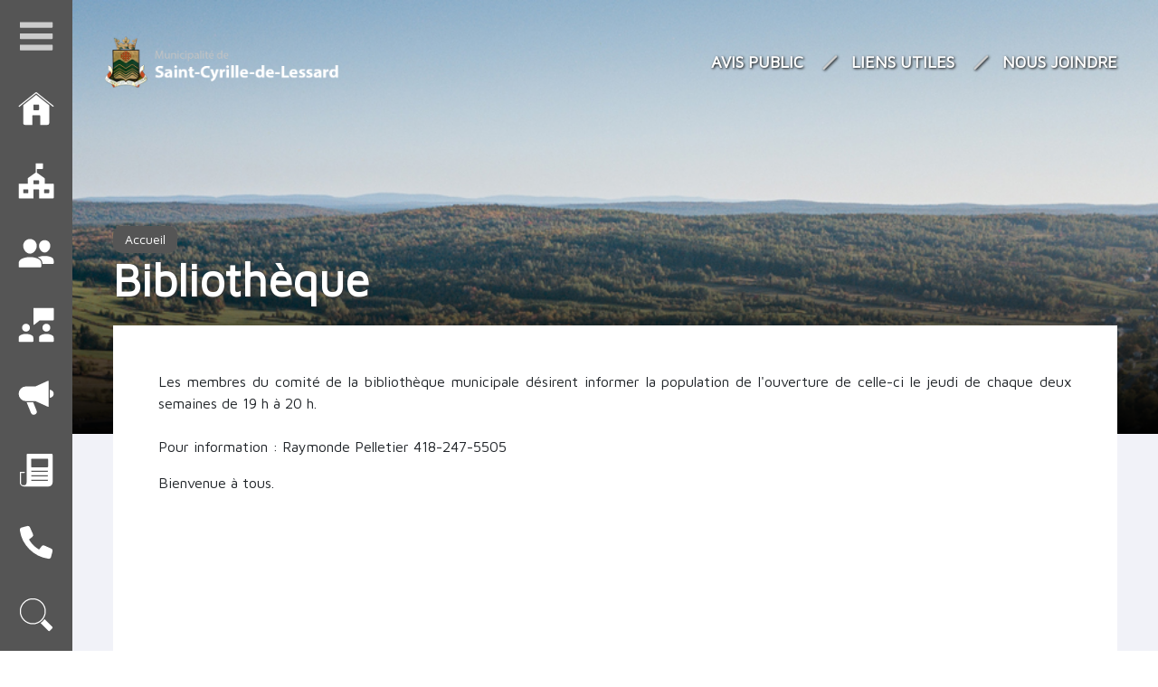

--- FILE ---
content_type: text/html;charset=utf-8
request_url: https://www.st-cyrille-de-lessard.ca/pages/bibliotheque
body_size: 11643
content:
<!-- This store is provided by Commerscale (visit us at https://www.commerscale.com -->



<!DOCTYPE html>
<html>
    <head>

    <!-- Start cookieyes banner -->
    <script id="cookieyes" type="text/javascript" src="https://cdn-cookieyes.com/client_data/72317982ef109cfcfaabc833/script.js"></script>
    <!-- End cookieyes banner -->
    
    <title>Bibliothèque | St-Cyrille-de-Lessard</title>
    
    <meta name="description" content="">
    <meta name="keywords" content="">
    <meta name="viewport" content="width=device-width, initial-scale=1.0">
    <meta name="charset" content="ISO-8859-1">
    
    <link rel="author" href="humans.txt" />
    
    <script type="text/javascript">
        var page = {};
    </script>
    
    <!-- +++++++++++++++++++++++++++++++++++++++++++++++ -->
    <!-- Favicon (if present) : https://realfavicongenerator.net/ -->
    <!-- +++++++++++++++++++++++++++++++++++++++++++++++ -->
    <link rel="icon" href="/includes/favicon/favicon.ico" />
    <link rel="icon" type="image/png" sizes="32x32" href="/includes/favicon/favicon-32x32.png">
    <link rel="icon" type="image/png" sizes="16x16" href="/includes/favicon/favicon-16x16.png">
    <link rel="apple-touch-icon" sizes="180x180" href="/includes/favicon/apple-touch-icon.png">
    <link rel="manifest" href="/includes/favicon/site.webmanifest">
    <link rel="mask-icon" href="/includes/favicon/safari-pinned-tab.svg" color="#5bbad5">

    <!-- +++++++++++++++++++++++++++++++++++++++++++++++ -->
    <!-- Composant de base: jQuery -->
    <!-- +++++++++++++++++++++++++++++++++++++++++++++++ -->
    <script type="text/javascript" src="https://cdnjs.cloudflare.com/ajax/libs/jquery/3.2.1/jquery.min.js"></script>
    <script type="text/javascript" src="https://ajax.googleapis.com/ajax/libs/jqueryui/1.11.1/jquery-ui.min.js"></script>
    <script type="text/javascript">
    
        jQuery.fn.getPath = function()
        {
            var current = $(this);
            var path = new Array();
            var realpath = "BODY";
            
            while ($(current).prop("tagName") != "BODY") {
                var index = $(current).parent().find($(current).prop("tagName")).index($(current));
                var name = $(current).prop("tagName");
                var selector = " " + name + ":eq(" + index + ") ";
                path.push(selector);
                current = $(current).parent();
            }
            
            while (path.length != 0) {
                realpath += path.pop();
            }
            
            return realpath;
        }
    
    </script>
    
    <!-- +++++++++++++++++++++++++++++++++++++++++++++++ -->
    <!-- Composant de base: Bootstrap -->
    <!-- +++++++++++++++++++++++++++++++++++++++++++++++ -->
    <link rel="stylesheet" href="https://maxcdn.bootstrapcdn.com/bootstrap/4.0.0/css/bootstrap.min.css" integrity="sha384-Gn5384xqQ1aoWXA+058RXPxPg6fy4IWvTNh0E263XmFcJlSAwiGgFAW/dAiS6JXm" crossorigin="anonymous" />
    
    <script src="https://cdnjs.cloudflare.com/ajax/libs/popper.js/1.12.9/umd/popper.min.js" integrity="sha384-ApNbgh9B+Y1QKtv3Rn7W3mgPxhU9K/ScQsAP7hUibX39j7fakFPskvXusvfa0b4Q" crossorigin="anonymous"></script>
    <script src="https://maxcdn.bootstrapcdn.com/bootstrap/4.0.0/js/bootstrap.min.js" integrity="sha384-JZR6Spejh4U02d8jOt6vLEHfe/JQGiRRSQQxSfFWpi1MquVdAyjUar5+76PVCmYl" crossorigin="anonymous"></script>
    
    <!-- +++++++++++++++++++++++++++++++++++++++++++++++ -->
    <!-- Fonts -->
    <!-- +++++++++++++++++++++++++++++++++++++++++++++++ -->
    <link rel="preconnect" href="https://fonts.gstatic.com">
    <link href="https://fonts.googleapis.com/css2?family=Maven+Pro&display=swap" rel="stylesheet">
    
    <link type='text/css' rel='stylesheet' media='all' href="https://unicons.iconscout.com/release/v3.0.6/css/solid.css" />
    <link type='text/css' rel='stylesheet' media='all' href="https://unicons.iconscout.com/release/v3.0.6/css/line.css" />
    <link type='text/css' rel='stylesheet' media='all' href="https://cdnjs.cloudflare.com/ajax/libs/font-awesome/4.7.0/css/font-awesome.min.css" />
    
    <!-- +++++++++++++++++++++++++++++++++++++++++++++++ -->
    <!-- Third-partiy libraries -->
    <!-- +++++++++++++++++++++++++++++++++++++++++++++++ -->
    <script type="text/javascript" src="https://cdn.jsdelivr.net/npm/slick-carousel@1.8.1/slick/slick.min.js"></script>
    <link rel="stylesheet" type="text/css" href="https://cdn.jsdelivr.net/npm/slick-carousel@1.8.1/slick/slick.css" />
    <link rel="stylesheet" type="text/css" href="https://cdn.jsdelivr.net/npm/slick-carousel@1.8.1/slick/slick-theme.css" />
    <link rel="stylesheet" type="text/css" href="https://ajax.googleapis.com/ajax/libs/jqueryui/1.11.1/themes/smoothness/jquery-ui.css" />
    
    <!-- +++++++++++++++++++++++++++++++++++++++++++++++ -->
    <!-- Ressources des applications externes -->
    <!-- +++++++++++++++++++++++++++++++++++++++++++++++ -->
    <script type="text/javascript" src="https://apps.gestionweblex.ca/accordion/assets/scripts.js?v=2026020202_9"></script>
    <script type="text/javascript" src="https://apps.gestionweblex.ca/directory/assets/scripts.js?v=2026020202_9"></script>
    <script type="text/javascript" src="https://apps.gestionweblex.ca/doc-list/assets/scripts.js?v=2026020202_9"></script>
    <script type="text/javascript" src="https://apps.gestionweblex.ca/calendar/assets/scripts.js?v=2026020202_9"></script>
    <script type="text/javascript" src="https://apps.gestionweblex.ca/newsletter/assets/scripts.js?v=2026020202_9"></script>
    <script type="text/javascript" src="https://apps.gestionweblex.ca/marquee/assets/scripts.js?v=2026020202_9"></script>
    <script type="text/javascript" src="https://apps.gestionweblex.ca/photo-album/assets/scripts.js?v=2026020202_9"></script>
    <script type="text/javascript" src="https://apps.gestionweblex.ca/mini-forms/assets/scripts.js?v=2026020202_9"></script>
    <script type="text/javascript" src="https://apps.gestionweblex.ca/object-reservation/assets/scripts.js?v=2026020202_9"></script>
    
    <link rel="StyleSheet" type="text/css" href="https://apps.gestionweblex.ca/accordion/assets/styles.css?v=2026020202_9" />
    <link rel="StyleSheet" type="text/css" href="https://apps.gestionweblex.ca/directory/assets/styles.css?v=2026020202_9" />
    <link rel="StyleSheet" type="text/css" href="https://apps.gestionweblex.ca/doc-list/assets/styles.css?v=2026020202_9" />
    <link rel="StyleSheet" type="text/css" href="https://apps.gestionweblex.ca/calendar/assets/styles.css?v=2026020202_9" />
    <link rel="StyleSheet" type="text/css" href="https://apps.gestionweblex.ca/newsletter/assets/styles.css?v=2026020202_9" />
    <link rel="StyleSheet" type="text/css" href="https://apps.gestionweblex.ca/marquee/assets/styles.css?v=2026020202_9" />
    <link rel="StyleSheet" type="text/css" href="https://apps.gestionweblex.ca/photo-album/assets/styles.css?v=2026020202_9" />
    <link rel="StyleSheet" type="text/css" href="https://apps.gestionweblex.ca/mini-forms/assets/styles.css?v=2026020202_9" />
    <link rel="StyleSheet" type="text/css" href="https://apps.gestionweblex.ca/object-reservation/assets/styles.css?v=2026020202_9" />
    
    <!-- +++++++++++++++++++++++++++++++++++++++++++++++ -->
    <!-- Éléments du site web -->
    <!-- +++++++++++++++++++++++++++++++++++++++++++++++ -->
    <link type='text/css' rel="stylesheet" href="/includes/styles/base.css?v=2026020202_9" />
    <link type='text/css' rel="stylesheet" href="/includes/styles/controls.css?v=2026020202_9" />
    <link type='text/css' rel="stylesheet" href="/includes/styles/texts.css?v=2026020202_9" />
    <link type='text/css' rel="stylesheet" href="/includes/styles/blog.css?v=2026020202_9" />
    <link type='text/css' rel="stylesheet" href="/includes/styles/override-apps.css?v=2026020202_9" />
    <link type='text/css' rel="stylesheet" href="/includes/styles/responsive.css?v=2026020202_9" />
    
    <script type="text/javascript" src="/includes/scripts/jquery-youtube-background.js?v=2026020202_9"></script>
    <script type="text/javascript" src="/includes/scripts/all.js?v=2026020202_9"></script>
    
    <!-- +++++++++++++++++++++++++++++++++++++++++++++++ -->
    <!-- Contenu du site web -->
    <!-- +++++++++++++++++++++++++++++++++++++++++++++++ -->
    <script type="text/javascript">
    
        page.showNav = true;
        page.overrideBackgroundImageUrl = "https://cdn.gestionweblex.ca/files/Nkpw8q75tI";
        
        if (page.overrideBackgroundImageUrl == "") {
            page.overrideBackgroundImageUrl = "/includes/images/back-default-02.jpg?v2";
        }
    
    </script>
    
    <style type="text/css">
    
        :root
        {
            --theme-font-family: 'Maven Pro', sans-serif;
            
            --theme-black: #333333;
            --theme-white: #ffffff;
            --theme-red: #db360d;
            
            --theme-gray-light: #f1f2f8;
            --theme-gray: #cccccc;
            --theme-gray-dark: #555;
            
            --theme-primary-light: #6b64ad;
            --theme-primary: #4b3f72;
            --theme-primary-dark: #1f2041;
            
            --theme-secondary-light: #ffe1a4;
            --theme-secondary: #ffc857;
            --theme-secondary-dark: #e69d34;
            
            --theme-third-light: #44cfc7;
            --theme-third: #119da4;
            --theme-third-dark: #19647e;
            
            --theme-link: var(--theme-primary);
            --theme-link-hover: var(--theme-primary-light);
        }
    
    </style>
    
    <!-- +++++++++++++++++++++++++++++++++++++++++++++++ -->
    <!-- Fix pour les variables CSS dans IE 11 / Edge -->
    <!-- +++++++++++++++++++++++++++++++++++++++++++++++ -->
    <!--script src="/includes/scripts/ie11CustomProperties.js"></script-->
    <script src="https://unpkg.com/css-vars-ponyfill@2/dist/css-vars-ponyfill.min.js"></script>
    <script src="https://cdn.jsdelivr.net/npm/js-beautify@1/js/lib/beautify-css.min.js"></script>
    <script type="text/javascript">
        cssVars({ onlyLegacy: true, });
    </script>

</head>
    <style type="text/css">
    
        .main-frame-container {
            padding: 0;
            width: 100% !important;
        }
        
        .main-body-container {
            display: flex;
            width: 100% !important;
        }
        
        /* Main body container - Responsiveness */
        
        @media screen and (max-width: 768px)
        {
            .main-frame-container {
                padding: 0;
            }
            
            .main-body-container {
                margin-top: 0;
            }
        }
    
    </style>
    <body>
    
        <!-- Normal content for every page -->
        
        <style type="text/css">

    .alerte {
        
    }
    
    .alerte .alerte-container {
        background-color: var(--theme-red);
        color: #fff;
        padding-top: 7px;
        padding-bottom: 10px;
    }
    
    .alerte .alerte-container a {
        color: #fff;
        text-decoration: underline;
    }
    
    .alerte .alerte-container svg {
        margin-bottom: 20px;
    }
    
    .alerte .alerte-container .alerte-content {
        padding-top: 13px;
    }
    
    .alerte .alerte-container .alerte-content hr {
        margin: 10px 0 5px 0;
        border: none;
        border-bottom: 1px solid rgb(255, 215, 100, 0.5);
    }
    
    .alerte .alerte-toggle {
        text-align: center;
    }
    
    .alerte .alerte-toggle > * {
        display: inline-block;
        margin: 0 5px 0 0 !important;
        vertical-align: middle;
        line-height: 20px;
    }

</style>

<script type="text/javascript">

    page.toggleAlert = function() {
        $('.alerte').show();
        if ($('.alerte-content').is(":visible")) {
            $('.alerte-content').slideUp({ duration: 500, easing: "easeInOutQuart", complete: function() {
                $('.alerte-content').hide();
                $('.alerte-toggle-show').show();
                $('.alerte-toggle-hide').hide();
            }});
        } else {
            $('.alerte-content').slideDown({ duration: 500, easing: "easeInOutQuart", complete: function() {
                $('.alerte-content').show();
                $('.alerte-toggle-hide').show();
                $('.alerte-toggle-show').hide();
            }});
        }
    };
    
    page.showAlertIfNecessary = function(){
        if ($('#alerteContent').html().trim().length > 10) {
            $('.alerte').show();
            if (page.isRootUrl()) {
                page.toggleAlert();
            }
        } else {
            $('.alerte').remove();
        }
    };
    
    $(document).ready(function(){
        page.showAlertIfNecessary();
    });

</script>

<div class="alerte" style="display: none;">
    <div class="alerte-container">
        <div class="container">
        
            <div class="alerte-content row" style="display: none;">
                <div class="col-xl-1 col-lg-2 col-md-2 col-sm-12">
                    <svg xmlns="http://www.w3.org/2000/svg" width="48" height="48" viewBox="0 0 48 48"><title>o-warning</title><g><path d="M45.707,14.6l-12.3-12.3A1,1,0,0,0,32.7,2H15.3a1,1,0,0,0-.707.293L2.293,14.6A1,1,0,0,0,2,15.3V32.7a1,1,0,0,0,.293.707l12.3,12.3A1,1,0,0,0,15.3,46H32.7a1,1,0,0,0,.707-.293l12.3-12.3A1,1,0,0,0,46,32.7V15.3A1,1,0,0,0,45.707,14.6Z" fill="#ffd764"></path><path d="M24,38a2,2,0,1,1,2-2A2,2,0,0,1,24,38Zm1.045-7.829H22.994L22,9.487h4.043Z" fill="#444"></path></g></svg>
                </div>
                <div class="col-xl-11 col-lg-10 col-md-10 col-sm-12" id="alerteContent">
                    
                    <hr />
                </div>
            </div>
            
            <div class="alerte-toggle alerte-toggle-show">
                <svg xmlns="http://www.w3.org/2000/svg" width="18" height="18" viewBox="0 0 24 24"><title>down-arrow</title><g stroke-linecap="square" stroke-linejoin="miter" stroke-width="2" fill="currentColor" stroke="currentColor"><polyline fill="none" stroke="currentColor" stroke-miterlimit="10" points="2,7 12,17 22,7 " transform="translate(0, 0)"></polyline></g></svg>
                <a href="#" onclick="page.toggleAlert();return false;">
                    Afficher l'alerte
                </a>
            </div>
            
            <div class="alerte-toggle alerte-toggle-hide" style="display: none;">
                <svg xmlns="http://www.w3.org/2000/svg" width="18" height="18" viewBox="0 0 24 24"><title>up-arrow</title><g stroke-linecap="square" stroke-linejoin="miter" stroke-width="2" fill="currentColor" stroke="currentColor"><polyline fill="none" stroke="currentColor" stroke-miterlimit="10" points="22,17 12,7 2,17 " transform="translate(0, 0)"></polyline></g></svg>
                <a href="#" onclick="page.toggleAlert();return false;">
                    Cacher l'alerte
                </a>
            </div>
        
        </div>
    </div>
</div>
        
        <div class="main-frame-container">
            <style type="text/css">

    header .search-box
    {
        display: none;
    }

</style>

<!-- These 2 headers are present in HTML but CSS class will make only one visible at runtime -->

<style type="text/css">
    
    header
    {
        position: absolute;
        top: 0;
        left: 0;
        width: 100%;
        z-index: 2;
        padding: 40px 0;
        font-family: var(--theme-font-family);
    }
    
    header .menu
    {
        text-align: right;
        list-style-type: none;
    }
    
    header .menu li
    {
        display: inline-block;
        padding: 15px 0;
    }
    
    header .menu li a
    {
        color: var(--theme-white);
        font-size: 18px;
        font-weight: bold;
        padding: 0 10px;
        text-transform: uppercase;
        text-shadow: 1px 1px 3px #000000;
        transition: all 0.2s ease;
    }
    
    header .menu li a:before
    {
        content: "\eab0";
        padding-right: 15px;
        font-family: unicons-line;
        color: var(--theme-gray);
    }
    
    header .menu li:first-of-type a:before
    {
        content: "";
    }
    
    header .menu li a:hover
    {
        color: var(--theme-gray);
        text-decoration: none;
    }
    
    header .row
    {
        margin: 0 20px;
    }
    
    /* Main menu - Responsiveness */
    
    @media screen and (max-width: 1200px)
    {
        
    }
    
    @media screen and (max-width: 990px)
    {
        
    }
    
    @media screen and (max-width: 768px)
    {
        
    }
    
</style>

<script type="text/javascript">

</script>

<header class="mobile-hidden">
    
    <div class="row">
        <div class="col-xs-12 col-md-3">
            <a href="/"><img src="/includes/images/logo.png?v=2026020202_9" /></a>
        </div>
        <div class="col-xs-12 col-md-9">
            <ul class='menu'><li><a href='https://www.st-cyrille-de-lessard.ca/pages/avis-public'>Avis public</a></li><li><a href='https://www.st-cyrille-de-lessard.ca/pages/liens-utiles'>Liens utiles</a></li><li><a href='https://www.st-cyrille-de-lessard.ca/pages/nous-joindre'>Nous joindre</a></li></ul>
        </div>
    </div>

</header>
<style type="text/css">

    header.mobile-only
    {
        padding: 20px;
    }
    
    header.mobile-only .home
    {
        text-align: center;
        width: auto;
    }
    
    header.mobile-only .home img
    {
        height: 50px;
    }

</style>

<header class="mobile-only">
    <div class="home">
        <a href="/"><img src="/includes/images/logo.png?v=2026020202_9" /></a>
    </div>
</header>

<script type="text/javascript">

    page.toggleSearch = function() {
        console.log("tog");
        if ($('header .search-box').is(":visible")) {
            $('header .search-box').slideUp({ duration: 1000, easing: "easeInOutQuart" });
        } else {
            $('header .search-box').slideDown({ duration: 1000, easing: "easeInOutQuart" });
        }
    };

</script>
            <div class="main-body-container">
                <div style="display: block; width: 100%; position: relative;">
                    <style type="text/css">

    /* Ssecured pages */
    
    .secured-page-login-form p
    {
        margin-top: 30px;
    }
    
    .secured-page-login-form label
    {
        width: 150px;
    }
    
    .secured-page-login-form label[for]
    {
        width: 350px;
        font-weight: normal;
        margin-left: 5px;
    }
    
    .errors
    {
        border: 1px solid #ce211b;
        background-color: #d9534f;
        padding: 5px 10px 5px 10px;
        -webkit-border-radius: 5px;
        -moz-border-radius: 5px;
        border-radius: 5px;
        margin: 30px 0 10px 0;
    }
    
    .errors p
    {
        color: #ffffff;
        margin: 0;
        padding: 0;
        line-height: 20px;
    }

</style>

<script type="text/javascript">

    page.changeHeaderTitle = function() {
        $('.main-menus').find('a').each(function(){
            var a = $(this);
            if (page.getUrl(a) == page.getCurrentUrl())
                $('.menu-name').text($(a).parent().parent().parent().children('a').text());
        });
    };
    
    page.createAccordionQa = function()
    {
        document.write("<div id='accordion-qa-" + uts.apps.accordion.id + "' class='uts-accordion-qa'></div>");
        
        var container = $('#accordion-qa-' + uts.apps.accordion.id);
        
        $(uts.apps.accordion.items).each(function(i,e){
            var wrapper = $('<div>');
            var question = wrapper.append($('<div>').addClass("question").text($(e)[0].name));
            var answer = wrapper.append($('<div>').addClass("answer").html($(e)[0].content));
            
            container.append(question);
            container.append(answer);
        });
    };

</script>

<div class="page-title">
    <div class="fader">
        <div class="container">
            <div class="page-title-breadcrumb">
                <ul>
                    <li><a href="/">Accueil</a></li>
                    <li class="menu-name"></li>
                </ul>
            </div>
            <h1>Bibliothèque</h1>
        </div>
    </div>
</div>

<div class="page-content blog">
    <div class="container">
        <div class="content">
        
            
            
            <p style="text-align: justify;">Les membres du comit&eacute; de la biblioth&egrave;que municipale d&eacute;sirent informer la population de l'ouverture de celle-ci le jeudi de chaque deux semaines de 19 h &agrave; 20 h.&nbsp; &nbsp; &nbsp; &nbsp; &nbsp; &nbsp; &nbsp; &nbsp; &nbsp; &nbsp; &nbsp; &nbsp; &nbsp; &nbsp; &nbsp; &nbsp; &nbsp; &nbsp; &nbsp; &nbsp; &nbsp; &nbsp; &nbsp; &nbsp; &nbsp; &nbsp;<br /><br />Pour information : Raymonde Pelletier 418-247-5505</p>
<p style="text-align: left;">Bienvenue &agrave; tous.</p>
<p style="text-align: left;">&nbsp;</p>
        
        </div>
    </div>
</div>

<script type="text/javascript">
    page.changeHeaderTitle();
</script>
                    <style type="text/css">

    .section-infolettre
    {
        margin: 0 0 0 0;
        padding: 40px 0;
        text-align: center;
        background-color: var(--theme-gray-light);
    }
    
    .section-infolettre h2
    {
        color: var(--theme-primary);
        margin: 0 0 30px 0;
        font-size: 40px;
    }
    
    /* Newsletter app overrides */
    
    .section-infolettre input[type=text]
    {
        background-color: var(--theme-white);
        color: var(--theme-black);
    }
    
    .section-infolettre .uts-newsletter,
    .section-infolettre .uts-newsletter-control,
    .section-infolettre #uts-newsletter-email,
    .section-infolettre input[type=submit]
    {
        vertical-align: top;
    }
    
    .section-infolettre .uts-newsletter-control label
    {
        display: none;
    }
    
    .section-infolettre #uts-newsletter-email
    {
        height: 45px;
        width: 750px;
        min-width: 100px;
        max-width: 100% !important;
    }
    
    .section-infolettre input[type=submit],
    .section-infolettre input[type=submit]:hover,
    .section-infolettre input[type=submit]:active,
    .section-infolettre input[type=submit]:focus
    {
        display: block;
        background-image: url(/includes/images/send.svg?vs) !important;
        background-size: 28px 28px;
        background-repeat: no-repeat;
        background-position: 10px;
        line-height: 5px;
        padding: 0 20px 0 50px;
        margin-top: 20px;
        margin-left: auto;
        margin-right: auto;
        vertical-align: middle;
        background-color: var(--theme-primary);
        border: 2px solid var(--theme-primary);
        color: var(--theme-white);
    }
    
    .section-infolettre input[type=submit]:hover
    {
        color: var(--theme-gray);
        background-color: var(--theme-primary-dark);
        border: 2px solid var(--theme-primary-dark);
    }
    
    /* Infolettre - Responsiveness */
    
    @media screen and (max-width: 991px)
    {
        .section-infolettre
        {
            padding: 75px 50px;
        }
        
        .section-infolettre .box
        {
            width: 100%;
            margin: 0;
            height: auto;
        }
    }
    
    @media screen and (max-width: 768px)
    {
        .section-infolettre
        {
            padding: 35px 0;
        }
    }

</style>

<section class="section-infolettre">

    <div class="container">
    
        <h2>Inscription à l'infolettre</h2>
        
        <script type="text/javascript" src="https://apps.gestionweblex.ca/newsletter/assets/form.ashx?storeid=ef058826-dab7-4245-b236-a8158303e10d&culture=fr-CA"></script>
        <script type="text/javascript">
        
            var sectionNewsletterInputSelector = ".section-infolettre #uts-newsletter-email";
            
            uts.apps.newsletter.render();
            
            $(sectionNewsletterInputSelector).attr("placeholder", "Entrez votre adresse courriel");
        
        </script>
    
    </div>

</section>
                    <style type="text/css">

    /* Main footer */
    
    footer
    {
        background-color: var(--theme-black);
        color: var(--theme-white);
        padding: 60px 60px 30px 60px;
        box-shadow: inset 0 7px 9px -4px rgba(0,0,0,0.7);
    }
    
    footer .row
    {
        margin: 0;
    }
    
    footer .logo
    {
        max-width: 250px;
        margin-bottom: 30px;
    }
    
    footer h3
    {
        font-size: 20px;
        text-transform: uppercase;
        font-weight: bold;
        display: inline-block;
        margin-bottom: 20px;
        margin-top: 0;
    }
    
    footer label
    {
        display: block;
    }
    
    footer .menu
    {
        list-style-type: none;
        padding-left: 0;
    }
    
    footer .menu li
    {
        
    }
    
    footer a
    {
        color: var(--theme-gray);
        transition: all 0.2s ease;
    }
    
    footer a:hover,
    footer .menu li a:hover
    {
        color: var(--theme-white);
        text-decoration: none;
    }
    
    /* Bottom - Responsiveness */
    
    @media screen and (max-width: 992px)
    {
        footer
        {
            padding: 30px 30px 30px 30px;
        }
        
        footer h3
        {
            margin-top: 20px;
        }
        
        footer .col-lg-4,
        footer .col-lg-4 *
        {
            text-align: center !important;
        }
        
        footer .logo
        {
            max-width: 100%;
        }
    }
    
    @media screen and (max-width: 768px)
    {
        footer
        {
            padding: 30px 0 30px 0;
        }
        
        footer h3
        {
            margin-top: 20px;
        }
        
        footer .col-lg-4,
        footer .col-lg-4 *
        {
            text-align: center !important;
        }
        
        footer .logo
        {
            max-width: 100%;
        }
        
        footer .container,
        footer .row
        {
            padding: 0;
        }
    }
    
    /* Bottom credits */
    
    .credits
    {
        padding: 20px 10px 5px 10px;
        text-align: center;
    }
    
    .credits span
    {
        font-size: 14px;
        color: var(--theme-white);
        display: block;
    }
    
    .credits .smaller
    {
        font-size: 13px;
    }
    
    .credits a
    {
        color: var(--theme-white);
        font-weight: bold;
    }
    
    .credits a:hover
    {
        text-decoration: none;
    }
    
    /* Facebook Icon */
    
    footer .facebook
    {
        font-size: 14px;
        font-weight: bold;
        text-transform: uppercase;
        padding: 5px 40px;
        vertical-align: middle;
        display: inline-block;
        margin: 15px 0 0 0;
        height: 32px;
        cursor: pointer;
        transition: all 0.3s ease;
        -webkit-border-radius: 4px;
        -moz-border-radius: 4px;
        border-radius: 4px;
        
        /* Facebook fixed colors */
        color: #ffffff;
        background-color: #3b5998;
    }
    
    footer .facebook svg
    {
        color: #ffffff;
        padding: 0;
        width: 20px;
        height: 20px;
        margin: -4px -10px 0 10px;
        vertical-align: middle;
    }
    
    footer .facebook:hover
    {
        color: var(--theme-white);
        
        /* Facebook fixed colors */
        background-color: #6d84b4;
    }
    
    footer .facebook:hover svg
    {
        color: var(--theme-white) !important;
    }
    
    /* Facebook - Responsiveness */
    
    @media screen and (max-width: 992px)
    {
        footer .facebook,
        footer .alerts
        {
            margin: 20px 0 20px 0;
        }
    }
    
</style>

<footer>
    <div class="container">
        
        <div class="row">
            <div class="col-xs-12 col-sm-12 col-lg-4">
                <img src="/includes/images/logo.png" class="logo" />
            </div>
            <div class="col-xs-12 col-sm-12 col-lg-4">
                <ul class='menu'><li><a href='https://www.st-cyrille-de-lessard.ca/pages/nous-joindre'>Nous joindre</a></li><li><a href='https://www.st-cyrille-de-lessard.ca/pages/calendrier-municipal'>Calendrier municipal</a></li><li><a href='https://www.st-cyrille-de-lessard.ca/pages/bottin-des-commerces'>Bottin des commerces</a></li><li><a href='https://www.st-cyrille-de-lessard.ca/pages/bottin-des-organismes'>Bottin des organismes</a></li><li><a href='https://www.st-cyrille-de-lessard.ca/pages/ecocentre'>Écocentre</a></li></ul>
            </div>
            <div class="col-xs-12 col-sm-12 col-lg-4 text-right">
            
                <h3>Saint-Cyrille-de-Lessard</h3>
                <label class="phone"><a href="tel:+14182475186" style="text-decoration: none;">(418) 247-5186</a></label>
                <label class="location"><a href="https://www.google.com/maps" target="_blank">282, rue Principale<br />St-Cyrille-de-Lessard (Québec) G0R 2W0</a></label>
                
                <div class="facebook" onclick="window.open('https://www.facebook.com/municipalite.saintcyrilledelessard.3');">
                    Nous suivre
                    <svg xmlns="http://www.w3.org/2000/svg" width="48" height="48" viewBox="0 0 48 48"><g fill="currentColor"><path d="M47,24.138A23,23,0,1,0,20.406,46.859V30.786H14.567V24.138h5.839V19.07c0-5.764,3.434-8.948,8.687-8.948a35.388,35.388,0,0,1,5.149.449v5.66h-2.9a3.325,3.325,0,0,0-3.732,2.857,3.365,3.365,0,0,0-.015.737v4.313h6.379l-1.02,6.648H27.594V46.859A23,23,0,0,0,47,24.138Z" fill="currentColor"></path></g></svg>
                </div>
            
            </div>
        </div>
        
        <div class="credits">
            <span class="smaller">Une réalisation de <a href="https://www.weblexdesign.ca">Weblex Design</a></span>
        </div>
    
    </div>
</footer>
                </div>
            </div>
        </div>
        
        <!-- Google tag (gtag.js) -->
<script async src="https://www.googletagmanager.com/gtag/js?id=G-02YYR4P8JX"></script>
<script>
  window.dataLayer = window.dataLayer || [];
  function gtag(){dataLayer.push(arguments);}
  gtag('js', new Date());

  gtag('config', 'G-02YYR4P8JX');
</script>
        
        <!-- Plugins -->
        
        <style type="text/css">

    /* The checkbox container */
    .check-container {
        display: block;
        position: relative;
        padding-left: 35px;
        padding-top: 2px;
        padding-right: 20px;
        margin-bottom: 0;
        margin-left: 0 !important;
        cursor: pointer;
        -webkit-user-select: none;
        -moz-user-select: none;
        -ms-user-select: none;
        user-select: none;
    }
    
    /* Hide the browser's default checkbox */
    .check-container input {
        position: absolute;
        opacity: 0;
        cursor: pointer;
        height: 0;
        width: 0;
    }
    
    /* Create a custom checkbox */
    .check-checkmark {
        position: absolute;
        top: 0;
        left: 0;
        height: 25px;
        width: 25px;
        background-color: var(--theme-gray);
    }
    
    /* On mouse-over, add a grey background color */
    .check-container:hover input ~ .check-checkmark {
        background-color: var(--theme-gray-dark);
    }
    
    /* When the checkbox is checked, add a blue background */
    .check-container input:checked ~ .check-checkmark {
        background-color: var(--theme-primary);
    }
    
    /* Create the checkmark/indicator (hidden when not checked) */
    .check-checkmark:after {
        content: "";
        position: absolute;
        display: none;
    }
    
    /* Show the checkmark when checked */
    .check-container input:checked ~ .check-checkmark:after {
        display: block;
    }
    
    /* Style the checkmark/indicator */
    .check-container .check-checkmark:after {
        left: 10px;
        top: 5px;
        width: 5px;
        height: 14px;
        border: solid var(--theme-white);
        border-width: 0 3px 3px 0;
        -webkit-transform: rotate(45deg);
        -ms-transform: rotate(45deg);
        transform: rotate(45deg);
    }

</style>

<script type="text/javascript">

    page.prettifyCheckboxes = function() {
    
        // Change the checkboxes in secure pages
        $('.secured-page-login-form input[type=checkbox]').each(function(i,e){
            var checkbox = $($(e)[0]);
            var label = $('.secured-page-login-form label[for=' + checkbox.attr('id') + ']');
            
            $(label[0]).addClass('check-container').append(checkbox[0]).append($('<span>').addClass('check-checkmark'));
        });
        
        // Change the checkboxes in forms
        $('.uts-form .uts-form-control[type=CHECK] div input[type=checkbox]').each(function(i,e){
            var checkbox = $($(e)[0]);
            var label = checkbox.parent().parent().find('label');
            
            $(label[0]).addClass('check-container').append(checkbox[0]).append($('<span>').addClass('check-checkmark'));
        });
    };
    
    $(document).ready(function(){
        page.prettifyCheckboxes();
    })

</script>
        <style type="text/css">

    /* The container */
    .radio-container {
        display: block;
        position: relative;
        padding-left: 35px;
        padding-top: 2px;
        padding-right: 20px;
        margin-bottom: 0;
        margin-left: 0 !important;
        cursor: pointer;
        font-size: 22px;
        -webkit-user-select: none;
        -moz-user-select: none;
        -ms-user-select: none;
        user-select: none;
    }
    
    /* Hide the browser's default radio button */
    .radio-container input {
        position: absolute;
        opacity: 0;
        cursor: pointer;
    }
    
    /* Create a custom radio button */
    .radio-checkmark {
        position: absolute;
        top: 0;
        left: 0;
        height: 25px;
        width: 25px;
        background-color: var(--theme-gray);
        border-radius: 50%;
    }
    
    /* On mouse-over, add a grey background color */
    .radio-container:hover input ~ .radio-checkmark {
        background-color: var(--theme-gray-dark);
    }
    
    /* When the radio button is checked, add a blue background */
    .radio-container input:checked ~ .radio-checkmark {
        background-color: var(--theme-primary);
    }
    
    /* Create the indicator (the dot/circle - hidden when not checked) */
    .radio-checkmark:after {
        content: "";
        position: absolute;
        display: none;
    }
    
    /* Show the indicator (dot/circle) when checked */
    .radio-container input:checked ~ .radio-checkmark:after {
        display: block;
    }
    
    /* Style the indicator (dot/circle) */
    .radio-container .radio-checkmark:after {
        top: 8px;
        left: 8px;
        width: 9px;
        height: 9px;
        border-radius: 50%;
        background: white;
    }

</style>

<script type="text/javascript">

    page.prettifyRadios = function() {
    
        // Change the radios in forms
        $('.uts-form .uts-form-control[type=RADIO] div input[type=radio]').each(function(i,e){
            var radio = $($(e)[0]);
            var label = radio.next();
            
            $(label[0]).addClass('radio-container').append(radio[0]).append($('<span>').addClass('radio-checkmark'));
        });
    };
    
    $(document).ready(function(){
        page.prettifyRadios();
    })

</script>
        <style type="text/css">

    /* Container */
    
    .floating-menu
    {
        width: 80px;
        height: 100%;
        top: 0;
        z-index: 10;
        position: fixed;
        overflow: hidden;
        background-color: var(--theme-gray-dark);
        transition: all 0.5s ease;
    }
    
    .floating-menu:hover,
    .floating-menu.shown
    {
        width: 375px;
        overflow-y: auto;
    }
    
    .floating-menu {
        scrollbar-width: thin;
        scrollbar-color: var(--theme-gray-light) var(--theme-gray-dark);
    }
    
    .floating-menu::-webkit-scrollbar {
        width: 12px;
    }
    
    .floating-menu::-webkit-scrollbar-track {
        background: var(--theme-gray-dark);
    }
    
    .floating-menu::-webkit-scrollbar-thumb {
        background-color: var(--theme-gray-light);
        border-radius: 20px;
        border: 3px solid var(--theme-gray-dark);
    }
    
    /* Items */
    
    .floating-menu .item,
    .floating-menu .item.hamburger:hover
    {
        cursor: pointer;
        white-space: nowrap;
        vertical-align: top;
        color: var(--theme-white);
        transition: all 0.3s ease;
        background-color: transparent;
    }
    
    .floating-menu .item:hover
    {
        cursor: pointer;
        color: var(--theme-secondary);
        background-color: rgba(0, 0, 0, 0.15);
    }
    
    .floating-menu .item svg
    {
        vertical-align: top;
        height: 40px;
        width: 40px;
        margin: 20px;
        transition: all 0.1s ease;
    }
    
    .floating-menu .item label
    {
        vertical-align: top;
        cursor: pointer;
        opacity: 0;
        height: 50px;
        margin: 20px 0 0 5px;
        font-size: 25px;
        display: inline-block;
        transition: all 0.1s ease;
    }
    
    .floating-menu:hover .item label,
    .floating-menu.shown .item label
    {
        opacity: 1;
    }
    
    /* Sub menus - Right icons */
    
    .floating-menu .item.sub label
    {
        position: relative;
        width: 270px;
    }
    
    .floating-menu .item.sub label:after,
    .floating-menu .item.sub label:before
    {
        position: absolute;
        height: 28px;
        line-height: 28px;
        font-size: 28px;
        font-family: unicons-line;
        right: 0;
        transition: all 0.3s ease;
    }
    
    .floating-menu .item.sub label:after
    {
        content: "\eb3a";
        top: calc(50% - 18px);
        opacity: 1;
    }
    
    .floating-menu .item.sub label:before
    {
        content: "\eb56";
        top: calc(50% - 40px);
        opacity: 0;
    }
    
    .floating-menu .item.sub.dropped label:after
    {
        top: calc(50% + 6px);
        opacity: 0;
    }
    
    .floating-menu .item.sub.dropped label:before
    {
        top: calc(50% - 18px);
        opacity: 1;
    }
    
    /* Sub menus - Menu */
    
    .floating-menu .item.sub > ul
    {
        display: none;
        list-style-type: none;
        margin: 0;
    }
    
    .floating-menu .item.sub ul
    {
        padding: 0 0 10px 0;
    }
    
    .floating-menu .item.sub ul li
    {
        display: block;
        margin: 0;
        padding: 0;
    }
    
    .floating-menu .item.sub ul li a
    {
        display: block;
        padding: 10px 20px;
        font-size: 20px;
        color: var(--theme-gray-light);
        transition: all 0.3s ease;
    }
    
    .floating-menu .item.sub ul ul a
    {
        padding-left: 40px;
    }
    
    .floating-menu .item.sub ul ul ul a
    {
        padding-left: 60px;
    }
    
    .floating-menu .item.sub ul li:hover
    {
        background-color: rgba(0, 0, 0, 0.15);
    }
    
    .floating-menu .item.sub ul li a:hover
    {
        color: var(--theme-secondary);
        text-decoration: none;
    }
    
    .floating-menu:hover .item.sub.dropped > ul,
    .floating-menu.shown .item.sub.dropped > ul
    {
        display: block;
    }
    
    /* Hamburger icon */
    
    .floating-menu .hamburger
    {
        cursor: pointer;
        color: var(--theme-gray);
    }
    
    .floating-menu:hover .hamburger,
    .floating-menu.shown .hamburger,
    .floating-menu .item.hamburger:hover
    {
        opacity: 0.25;
        cursor: default;
    }
    
    /* Direction */
    
    .floating-menu-left
    {
        left: 0;
    }
    
    .floating-menu-right
    {
        right: 0;
    }
    
    /* Floating menu - Responsiveness */
    
    @media screen and (max-width: 1000px)
    {
        .floating-menu:hover
        {
            width: 80px;
        }
        
        .floating-menu.shown:hover
        {
            width: 375px;
        }
    }

</style>

<div class="floating-menu floating-menu-left">
    <div class="item hamburger">
        <svg onclick="page.toggleMenuMobile();" xmlns="http://www.w3.org/2000/svg" width="64" height="64" viewBox="0 0 64 64"><g fill="currentColor"><path d="M60,27H4c-0.6,0-1,0.4-1,1v8c0,0.6,0.4,1,1,1h56c0.6,0,1-0.4,1-1v-8C61,27.4,60.6,27,60,27z"></path> <path fill="currentColor" d="M60,7H4C3.4,7,3,7.4,3,8v8c0,0.6,0.4,1,1,1h56c0.6,0,1-0.4,1-1V8C61,7.4,60.6,7,60,7z"></path> <path fill="currentColor" d="M60,47H4c-0.6,0-1,0.4-1,1v8c0,0.6,0.4,1,1,1h56c0.6,0,1-0.4,1-1v-8C61,47.4,60.6,47,60,47z"></path></g></svg>
    </div>
    <div class="item" onClick="page.goto('/');">
        <svg xmlns="http://www.w3.org/2000/svg" width="64" height="64" viewBox="0 0 64 64"><g fill="currentColor"><path d="M62,29a1,1,0,0,1-.624-.219L32,5.281,2.625,28.781a1,1,0,0,1-1.25-1.562l30-24a1,1,0,0,1,1.25,0l30,24A1,1,0,0,1,62,29Z"></path><path d="M32,7.842,9,26.242V58a3,3,0,0,0,3,3H25V45a1,1,0,0,1,1-1H38a1,1,0,0,1,1,1V61H52a3,3,0,0,0,3-3V26.242ZM37,34a1,1,0,0,1-1,1H28a1,1,0,0,1-1-1V26a1,1,0,0,1,1-1h8a1,1,0,0,1,1,1Z" fill="currentColor"></path></g></svg>
        <label>Accueil</label>
    </div>
    <div class="item sub" onClick="page.toggleSubMenu($(this));">
        <svg xmlns="http://www.w3.org/2000/svg" width="64" height="64" viewBox="0 0 64 64"><g fill="currentColor"><path fill="currentColor" d="M62,37H47v-9c0-0.323-0.156-0.626-0.419-0.814L33,17.485V11h10c0.553,0,1-0.448,1-1V2c0-0.552-0.447-1-1-1 H32c-0.553,0-1,0.448-1,1v15.485l-13.581,9.701C17.156,27.374,17,27.677,17,28v9H2c-0.553,0-1,0.448-1,1v24c0,0.552,0.447,1,1,1h25 V48c0-0.552,0.447-1,1-1h8c0.553,0,1,0.448,1,1v15h25c0.553,0,1-0.448,1-1V38C63,37.448,62.553,37,62,37z M18,53 c0,0.552-0.447,1-1,1h-7c-0.553,0-1-0.448-1-1v-5c0-0.552,0.447-1,1-1h7c0.553,0,1,0.448,1,1V53z M37,37c0,0.552-0.447,1-1,1h-8 c-0.553,0-1-0.448-1-1v-5c0-0.552,0.447-1,1-1h8c0.553,0,1,0.448,1,1V37z M55,53c0,0.552-0.447,1-1,1h-7c-0.553,0-1-0.448-1-1v-5 c0-0.552,0.447-1,1-1h7c0.553,0,1,0.448,1,1V53z"></path></g></svg>
        <label>Vie municipale</label>
        <ul class='menu'><li><a href='https://www.st-cyrille-de-lessard.ca/pages/elections-municipales'>Élections municipales</a></li><li><a href='https://www.st-cyrille-de-lessard.ca/pages/conseil-municipal'>Conseil municipal</a></li><li><a href='https://www.st-cyrille-de-lessard.ca/pages/calendrier-des-seances'>Calendrier des séances</a></li><li><a href='https://www.st-cyrille-de-lessard.ca/pages/proces-verbaux'>Procès-verbaux</a></li><li><a href='https://www.st-cyrille-de-lessard.ca/pages/version-audio-des-seances'>Version audio des séances</a></li><li><a href='https://www.st-cyrille-de-lessard.ca/pages/ordre-du-jour'>Ordre du jour</a></li><li><a href='https://www.st-cyrille-de-lessard.ca/pages/avis-public'>Avis public</a></li><li><a href='https://www.st-cyrille-de-lessard.ca/pages/finance-et-taxation'>Finance et taxation</a></li><li><a href='https://www.st-cyrille-de-lessard.ca/pages/reglements-municipaux'>Règlements municipaux</a></li><li><a href='https://www.st-cyrille-de-lessard.ca/pages/contrats-municipaux'>Contrats municipaux</a></li><li><a href='https://www.st-cyrille-de-lessard.ca/pages/cartographie-et-role-en-ligne'>Cartographie et rôle en ligne</a></li><li><a href='https://www.st-cyrille-de-lessard.ca/pages/programmes-subventions'>Programmes subventions</a></li><li><a href='https://www.st-cyrille-de-lessard.ca/pages/developpement-domiciliaire'>Développement domiciliaire</a></li><li><a href='https://www.st-cyrille-de-lessard.ca/pages/a-propos-de-nous'>À propos de nous</a></li></ul>
    </div>
    <div class="item sub" onClick="page.toggleSubMenu($(this));">
        <svg xmlns="http://www.w3.org/2000/svg" width="64" height="64" viewBox="0 0 64 64"><g fill="currentColor"><path d="M47,31c5.539,0,10-6.565,10-12c0-5.514-4.486-10-10-10s-10,4.486-10,10 C37,24.435,41.461,31,47,31z"></path> <path fill="currentColor" d="M21,33c6.758,0,12-7.526,12-14c0-6.617-5.383-12-12-12S9,12.383,9,19C9,25.474,14.242,33,21,33z"></path> <path d="M58.628,39.184C56.127,38.188,52.079,37,47,37s-9.127,1.188-11.628,2.184 c-0.25,0.1-0.488,0.222-0.723,0.349c0.806,0.32,1.555,0.644,2.199,0.958C40.585,42.312,43,46.189,43,50.37V51h19 c0.553,0,1-0.448,1-1v-4.324C63,42.791,61.284,40.242,58.628,39.184z"></path> <path fill="currentColor" d="M35.972,42.289C32.893,40.789,27.795,39,21,39S9.107,40.789,6.028,42.289C2.974,43.777,1,46.949,1,50.37V56 c0,0.552,0.447,1,1,1h38c0.553,0,1-0.448,1-1v-5.63C41,46.949,39.026,43.777,35.972,42.289z"></path></g></svg>
        <label>Vie communautaire</label>
        <ul class='menu'><li><a href='https://www.st-cyrille-de-lessard.ca/pages/bibliotheque'>Bibliothèque</a></li><li><a href='https://www.st-cyrille-de-lessard.ca/pages/parc-des-volontaires'>Parc des Volontaires</a></li><li><a href='https://www.st-cyrille-de-lessard.ca/pages/nos-lacs'>Nos lacs</a></li><li><a href='https://www.st-cyrille-de-lessard.ca/pages/sentiers-de-motoneige-et-vtt'>Sentiers de motoneige et VTT</a></li><li><a href='https://www.st-cyrille-de-lessard.ca/pages/evenements'>Évènements</a></li></ul>
    </div>
    <div class="item sub" onClick="page.toggleSubMenu($(this));">
        <svg xmlns="http://www.w3.org/2000/svg" width="64" height="64" viewBox="0 0 64 64"><g fill="currentColor"><path d="M62,1H28c-0.553,0-1,0.448-1,1v28c0,0.384,0.221,0.735,0.566,0.901 C27.705,30.967,27.853,31,28,31c0.223,0,0.444-0.075,0.625-0.219L38.351,23H62c0.553,0,1-0.448,1-1V2C63,1.448,62.553,1,62,1z"></path> <circle fill="currentColor" cx="50" cy="36" r="7"></circle> <circle fill="currentColor" cx="14" cy="36" r="7"></circle> <path fill="currentColor" d="M24.543,49.726C22.442,48.482,18.907,47,14,47c-4.972,0-8.489,1.478-10.564,2.717 C1.934,50.613,1,52.26,1,54.014V60c0,0.553,0.447,1,1,1h24c0.553,0,1-0.447,1-1v-5.965C27,52.272,26.059,50.621,24.543,49.726z"></path> <path fill="currentColor" d="M60.543,49.726C58.442,48.482,54.907,47,50,47c-4.972,0-8.489,1.478-10.564,2.717 C37.934,50.613,37,52.26,37,54.014V60c0,0.553,0.447,1,1,1h24c0.553,0,1-0.447,1-1v-5.965C63,52.272,62.059,50.621,60.543,49.726z"></path></g></svg>
        <label>Service aux citoyens</label>
        <ul class='menu'><li><a href='https://www.st-cyrille-de-lessard.ca/pages/calendrier-municipal'>Calendrier municipal</a></li><li><a href='https://www.st-cyrille-de-lessard.ca/pages/matieres-recyclables-et-residuelles'>Matières recyclables et résiduelles</a></li><li><a href='https://www.st-cyrille-de-lessard.ca/pages/ecocentre'>Écocentre</a></li><li><a href='https://www.st-cyrille-de-lessard.ca/pages/le-cyri-lien'>Le Cyri-Lien</a></li><li><a href='https://www.st-cyrille-de-lessard.ca/pages/popotte-roulante'>Popotte roulante</a></li><li><a href='https://www.st-cyrille-de-lessard.ca/pages/location-de-salles'>Locations de salles</a></li><li><a href='https://www.st-cyrille-de-lessard.ca/pages/service-de-garde-scolaire'>Service de garde scolaire</a></li><li><a href='https://www.st-cyrille-de-lessard.ca/pages/bottin-des-organismes'>Bottin des organismes</a></li><li><a href='https://www.st-cyrille-de-lessard.ca/pages/bottin-des-commerces'>Bottin des commerces</a></li><li><a href='https://www.st-cyrille-de-lessard.ca/pages/securite-publique'>Sécurité publique</a></li><li><a href='https://www.st-cyrille-de-lessard.ca/pages/politique-familiale-et-mada'>Politique familiale et MADA</a></li><li><a href='https://www.st-cyrille-de-lessard.ca/pages/propriete-a-vendre-ou-a-louer'>Propriété à vendre ou à louer</a></li><li><a href='https://www.st-cyrille-de-lessard.ca/pages/liens-utiles'>Liens utiles</a></li></ul>
    </div>
    <div class="item" onClick="page.goto('/pages/avis-public');">
        <svg xmlns="http://www.w3.org/2000/svg" width="64" height="64" viewBox="0 0 64 64"><g fill="currentColor"><path d="M53.542,2.159a1,1,0,0,0-.956-.069L30.783,12H14a13,13,0,0,0,0,26H30.783l21.8,9.91A1,1,0,0,0,54,47V3A1,1,0,0,0,53.542,2.159Z" fill="currentColor"></path><path d="M26.717,40h-11.6l7.564,18.643a5.354,5.354,0,0,0,9.936-3.993Z"></path><path d="M56,18V32a7,7,0,0,0,0-14Z"></path></g></svg>
        <label>Avis publics</label>
    </div>
    <div class="item" onClick="page.goto('/blog');">
        <svg xmlns="http://www.w3.org/2000/svg" width="64" height="64" viewBox="0 0 64 64"><g fill="currentColor"><path d="M59,3H17a2,2,0,0,0-2,2V54A5,5,0,1,1,5,54V37h6a1,1,0,0,0,0-2H4a1,1,0,0,0-1,1V54a7.034,7.034,0,0,0,7,7H54a7.035,7.035,0,0,0,7-7V5A2,2,0,0,0,59,3ZM52,51H24a1,1,0,0,1,0-2H52a1,1,0,0,1,0,2Zm0-8H24a1,1,0,0,1,0-2H52a1,1,0,0,1,0,2Zm0-8H24a1,1,0,0,1,0-2H52a1,1,0,0,1,0,2Zm1-9a1,1,0,0,1-1,1H24a1,1,0,0,1-1-1V13a1,1,0,0,1,1-1H52a1,1,0,0,1,1,1Z" fill="currentColor"></path></g></svg>
        <label>Dernières nouvelles</label>
    </div>
    <div class="item" onClick="page.goto('/pages/nous-joindre');">
        <svg xmlns="http://www.w3.org/2000/svg" width="64" height="64" viewBox="0 0 64 64"><g fill="currentColor"><path d="M41.722,38.822l-4.727,5.9A49.889,49.889,0,0,1,19.27,27.007l5.909-4.727a4.016,4.016,0,0,0,1.16-4.764L20.953,5.387a4.017,4.017,0,0,0-4.681-2.258L6.018,5.789a4.04,4.04,0,0,0-2.98,4.461A59.576,59.576,0,0,0,53.75,60.962a4.039,4.039,0,0,0,4.461-2.98l2.66-10.253a4.021,4.021,0,0,0-2.257-4.682L46.487,37.661A4.014,4.014,0,0,0,41.722,38.822Z" fill="currentColor"></path></g></svg>
        <label>Nous contacter</label>
    </div>
    <div class="item" onClick="page.goto('/search');">
        <svg xmlns="http://www.w3.org/2000/svg" width="64" height="64" viewBox="0 0 64 64"><g fill="currentColor"><path d="M60.414,53.343,46.848,39.776a25.225,25.225,0,0,1-7.072,7.072L53.343,60.414a2,2,0,0,0,2.828,0l4.243-4.243A2,2,0,0,0,60.414,53.343Z"></path><path d="M26,49A23,23,0,1,1,49,26,23.026,23.026,0,0,1,26,49ZM26,5A21,21,0,1,0,47,26,21.023,21.023,0,0,0,26,5Z" fill="currentColor"></path></g></svg>
        <label>Recherche</label>
    </div>
</div>

<script type="text/javascript">

    page.goto = function(page) {
        if (page.toLowerCase().indexOf("http") == 0) {
            window.open(page);
        } else {
            window.location.href = page;
        }
    };
    
    page.toggleSubMenu = function(item) {
        //var menu = item.children("ul");
        
        if (item.hasClass("dropped")) {
            item.removeClass("dropped");
        } else {
            item.addClass("dropped");
        }
    };
    
    page.toggleMenuMobile = function() {
        if ($(".floating-menu").hasClass("shown")) {
            $(".floating-menu").removeClass("shown");
        } else {
            $(".floating-menu").addClass("shown");
        }
    };
    
    page.pluginFloatingMenu = function()
    {
        var width = $(".floating-menu").width();
        
        // Adjust margins of HTML tag
        if ($(".floating-menu").hasClass("floating-menu-right")) {
            $("html").css("margin-right", width);
        } else {
            $("html").css("margin-left", width);
        }
        
        // Adjust margins of HEADER tag
        if ($("header").css("position") == "absolute" || $("header").css("position") == "fixed")
        {
            if ($(".floating-menu").hasClass("floating-menu-right")) {
                $("header").css("padding-right", width);
            } else {
                $("header").css("padding-left", width);
            }
        }
    };
    
    $(document).ready(function(){
        page.pluginFloatingMenu();
    })

</script>
    
    <script defer src="https://static.cloudflareinsights.com/beacon.min.js/vcd15cbe7772f49c399c6a5babf22c1241717689176015" integrity="sha512-ZpsOmlRQV6y907TI0dKBHq9Md29nnaEIPlkf84rnaERnq6zvWvPUqr2ft8M1aS28oN72PdrCzSjY4U6VaAw1EQ==" data-cf-beacon='{"version":"2024.11.0","token":"3895330e07494f67b1f3d8dfaac2837f","r":1,"server_timing":{"name":{"cfCacheStatus":true,"cfEdge":true,"cfExtPri":true,"cfL4":true,"cfOrigin":true,"cfSpeedBrain":true},"location_startswith":null}}' crossorigin="anonymous"></script>
</body>
</html>

--- FILE ---
content_type: text/css
request_url: https://www.st-cyrille-de-lessard.ca/includes/styles/base.css?v=2026020202_9
body_size: 1132
content:
body
{
    padding: 0 0 0 0;
    margin: 0;
    background-color: var(--theme-white);
    font-family: var(--theme-font-family);
}

p:empty
{
    display: none;
}

/* Browser overrides */

input:active
{
    outline: none;
}

input:focus
{
    outline: 0;
}

/* Images fixes */

img
{
    max-width: 100%;
}

img[align="left"],
img[style*="float: left"],
img[style*="float:left"]
{
    margin: 5px 15px 0px 0px;
}

img[align="right"],
img[style*="float: right"],
img[style*="float:right"]
{
    margin: 5px 0px 0px 15px;
}

/* Table layout fixes */

table
{
    border-spacing: 0px;
}

table tr td
{
    padding: 0px;
}

/* Menu fixes */

.menu li
{
    white-space: nowrap;
}

/* Page content */

.page-content
{
    background-color: var(--theme-gray-light);
}

.page-content .row
{
    margin: 0;
}

.page-content .content
{
    background-color: var(--theme-white);
    margin-top: -150px;
    padding: 50px;
    min-height: 525px;
}

/* Page titles */

.page-title
{
    background-size: cover;
    background-position: center center;
    background-attachment: fixed;
    text-align: center;
}

.page-title .fader
{
    padding: 150px 0 250px 0;
    background: linear-gradient(to bottom, rgba(0, 0, 0, 0) 50%, rgba(0, 0, 0, 1) 100%);
}

.page-title .fader .container
{
    margin: 100px auto -150px auto;
}

.page-title h1
{
    text-transform: none;
    color: var(--theme-white);
    font-size: 50px;
    text-shadow: 1px 1px 2px var(--theme-black);
    font-weight: bold;
    opacity: 0;
    transition: all 1s ease;
    margin-bottom: 40px;
    width: auto;
    text-align: left;
    position: relative;
}

.page-title .page-title-breadcrumb
{
    color: var(--theme-white);
    display: block;
    opacity: 0;
    transition: all 1.5s ease;
    text-align: left;
    position: relative;
}

.page-title .page-title-breadcrumb ul
{
    list-style-type: none;
    padding: 0;
    margin: 0;
    text-align: left;
    width: auto;
    display: inline-block;
    background-color: var(--theme-gray-dark);
    -webkit-border-radius: 10px;
    -moz-border-radius: 10px;
    border-radius: 10px;
    padding: 0 10px 3px 10px;
}

.page-title .page-title-breadcrumb ul li
{
    display: inline-block;
    font-size: 14px;
    vertical-align: middle;
    color: var(--theme-white);
    position: relative;
    margin-left: 24px;
    padding: 2px 3px;
    -webkit-border-radius: 6px;
    -moz-border-radius: 6px;
    border-radius: 6px;
}

.page-title .page-title-breadcrumb ul li:last-of-type
{
    
}

.page-title .page-title-breadcrumb ul li:before
{
    vertical-align: middle;
    font-size: 20px;
    font-weight: normal;
    margin: 0;
    padding: 0;
    height: 22px;
    line-height: 22px;
    content: "\e817";
    font-family: unicons-solid;
    margin-left: 5px;
    margin-right: 7px;
    color: var(--theme-white);
    position: absolute;
    left: -28px;
    top: 1px;
}

.page-title .page-title-breadcrumb ul li:first-of-type
{
    margin-left: 0;
}

.page-title .page-title-breadcrumb ul li:first-of-type:before
{
    display: none;
}

.page-title .page-title-breadcrumb ul li a
{
    text-decoration: none;
    text-align: left;
    color: var(--theme-white);
}

.page-title .menu-name:empty {
    display: none;
}

/* Page title displayed */

.page-title-displayed h1,
.page-title-displayed .page-title-breadcrumb
{
    opacity: 1;
}

/* Page generic elements */

.page-content
{
    min-height: 400px;
    padding: 0;
}

.page-content .container
{
    padding: 30px 15px;
}

.page-content .container .content > *:first-child,
.secured-page-login-form > *:first-child
{
    margin-top: 0;
}

/* Context menu section */

.context-menu
{
    padding: 30px;
    border-left: 1px solid var(--theme-gray-light);
}

.context-menu ul
{
    list-style-type: none;
    padding: 0;
    margin: 0;
}

/* Links */

.context-menu ul li a
{
    color: var(--theme-primary);
    padding: 4px 0 4px 8px;
    margin-left: 10px;
    font-size: 16px;
    position: relative;
    display: block;
    text-decoration: none;
    transition: all 0.3s ease;
}

/* Links (active) */

.context-menu ul li.active a
{
    font-weight: bold;
    color: var(--theme-primary-dark);
}

/* Link icon management */

.context-menu ul li a:before {
    content: " ";
    position: absolute;
    left: 0;
    top: calc(50% - 1px);
    color: var(--theme-gray-dark);
    transition: all 0.3s ease;
    width: 0;
    border-top: 2px solid var(--theme-secondary);
}

.context-menu ul li a:hover {
    padding-left: 15px;
    color: var(--theme-secondary);
}

.context-menu ul li a:hover:before {
    width: 10px;
}

.context-menu ul li.active a:before {
    opacity: 1;
    color: var(--theme-gray-dark) !important;
}

/* Sub-menu styles */

.context-menu .with-sub > a
{
    /*font-weight: bold;*/
    cursor: text !important;
}

.context-menu ul li.with-sub:before {
    display: none;
}

.context-menu .submenu {
    margin-top: 0px;
}

/* Responsiveness */

@media screen and (max-width: 768px)
{
    .page-title h1
    {
        display: inline-block;
        margin-left: auto;
        margin-right: auto;
        padding-bottom: 10px;
        text-align: center;
    }
    
    .page-title h1:before,
    .page-title h1:after
    {
        display: none;
    }
    
    .page-title .page-title-breadcrumb
    {
        display: block;
        text-align: center;
    }
    
    .page-title .page-title-breadcrumb ul
    {
        display: inline-block;
        margin-left: auto;
        margin-right: auto;
    }
    
    .page-title .fader
    {
        padding: 150px 0 250px 0;
    }
    
    .page-content .content
    {
        padding: 10px;
        margin-right: -35px;
        margin-left: -35px;
        min-height: 100px;
    }
}

/* Printing adjustments */

@media print {
  a[href]:after {
    content: none !important;
  }
}

--- FILE ---
content_type: text/css
request_url: https://www.st-cyrille-de-lessard.ca/includes/styles/texts.css?v=2026020202_9
body_size: -151
content:
/* General */

a {
    color: var(--theme-link);
}

a:hover {
    color: var(--theme-link-hover);
}

/* Headers */

h2
{
    font-size: 28px;
    margin: 28px 0;
    padding: 0;
    font-weight: bold;
}

h3
{
    font-size: 24px;
    margin: 24px 0;
    padding: 0;
    font-weight: bold;
}

h4
{
    font-size: 22px;
    margin: 22px 0;
    padding: 0;
    font-weight: bold;
}

h5
{
    font-size: 18px;
    margin: 18px 0;
    padding: 0;
    font-weight: bold;
}

h6
{
    font-size: 16px;
    margin: 16px 0;
    padding: 0;
    font-weight: bold;
}

/* Blockquotes */

blockquote {
    border: 1px solid var(--theme-gray);
    padding: 20px 20px 20px 100px;
    font-style: italic;
    color: var(--theme-primary-light);
    font-size: 22px;
    font-weight: normal;
    -webkit-border-radius: 5px;
    -moz-border-radius: 5px;
    border-radius: 5px;
    position: relative;
    margin: 30px 0;
}

blockquote:before {
    content: "\e819";
    font-family: unicons-solid;
    font-size: 40px;
    font-style: normal;
    position: absolute;
    top: 7px;
    left: 25px;
    color: var(--theme-gray-light);
}

blockquote p:last-of-type {
    margin-bottom: 0;
}

--- FILE ---
content_type: text/css
request_url: https://www.st-cyrille-de-lessard.ca/includes/styles/blog.css?v=2026020202_9
body_size: -29
content:
/* Original stuff */

.blog .blog-post .entry-header .entry-time {
    display: block;
    padding: 0 0 30px 0;
    font-size: 14px;
    margin-top: 0;
    margin-bottom: 0;
    font-weight: normal;
    color: var(--theme-gray-dark);
}

.blog .blog-post .entry-header .entry-title {
    margin: 3px 0 30px 0;
    text-transform: uppercase;
    font-weight: 700;
    line-height: 1.1;
    color: var(--theme-primary);
    font-style: normal;
}

/* Blog post in the list */

.blog .blog-post {
    padding-bottom: 0;
    border-bottom: none;
    margin-bottom: 50px;
    position: relative;
    min-height: 220px;
}

/* Responsiveness */

@media screen and (max-width: 768px)
{
    .blog .blog-post {
        min-height: 400px;
    }
}

/* Share (at the bottom) */

.blog .share {
    border-top: 1px solid var(--theme-gray-light);
    padding: 7px 0;
}

.blog .share > div > a {
    font-size: 16px;
    font-weight: bold;
    color: var(--theme-secondary);
}

.blog .share > div > span {
    color: var(--theme-gray-dark);
    font-size: 14px;
}

.blog .share .facebook:before {
    content: "\ec01";
    font-family: unicons-line;
}

.blog .share .twitter:before {
    content: "\ec0c";
    font-family: unicons-line;
}

.blog .share .facebook:hover,
.blog .share .twitter:hover {
    text-decoration: none !important;
}

--- FILE ---
content_type: text/css
request_url: https://www.st-cyrille-de-lessard.ca/includes/styles/override-apps.css?v=2026020202_9
body_size: 330
content:
/* General fixes */

.uts-directory-name,
.uts-doclist-name,
.uts-calendar-name,
.uts-form-name,
.uts-object-reservation-form-name
{
    display: none !important;
}

.uts-directory-description,
.uts-doclist-description,
.uts-calendar-description,
.uts-album-description,
.uts-form-description,
.uts-object-reservation-form-description
{
    font-weight: normal;
    font-size: 14px !important;
}

.chosen-container
{
    width: 450px !important;
}

/* Calendars */

.uts-calendar-day
{
    background-color: #ffffff;
}

.uts-calendar-day-other-month
{
    background-color: #eeeeee;
}

.uts-calendar-day-weekend
{
    background-color: #e1e1e1;
}

.uts-calendar-weekdays-small *
{
    background-color: #006936;
    color: #ffffff;
}

.uts-calendar-day-hasevent
{
    background-color: #006936;
    color: #ffffff;
    border-bottom: 0;
}

.uts-calendar-selector-month,
.uts-calendar-selector-year
{
    min-width: auto;
    -webkit-appearance: listbox;
    padding: 5px 10px;
    background-color: #fff;
}

.uts-calendar-selector-print
{
    margin-bottom: 4px;
}

.uts-calendar-selector a,
.uts-calendar-legend-activators a
{
    color: var(--theme-link) !important;
}

.uts-calendar-selector a:hover,
.uts-calendar-legend-activators a:hover
{
    color: var(--theme-link-hover) !important;
}

div.uts-calendar-legend-category
{
    padding: 5px 10px !important;
    font-size: 13px;
    border-radius: 50px;
}

/* Forms */

.uts-form-separator label
{
    background-color: transparent !important;
    padding-left: 0 !important;
    position: relative;
    margin-bottom: 20px;
    text-transform: none;
}

.uts-form-separator label:before
{
    content: " ";
    position: absolute;
    top: 40px;
    left: 0;
    border-bottom: 6px solid var(--theme-primary-dark);
    width: 350px;
}

.uts-form-separator-2 label
{
    background-color: transparent !important;
    padding-left: 0 !important;
    position: relative;
    margin-bottom: 20px;
    text-transform: none;
}

.uts-form-separator-2 label:before
{
    content: " ";
    position: absolute;
    top: 40px;
    left: 0;
    border-bottom: 4px solid var(--theme-primary);
    width: 300px;
}

.uts-form-separator-3 label
{
    background-color: transparent !important;
    padding-left: 0 !important;
    position: relative;
    margin-bottom: 20px;
    text-transform: none;
}

.uts-form-separator-3 label:before
{
    content: " ";
    position: absolute;
    top: 40px;
    left: 0;
    border-bottom: 2px solid var(--theme-primary-light);
    width: 250px;
}

.uts-form input[type=submit]
{
    margin-top: 30px;
}

/* Accordion used as Q&A */

.uts-accordion-qa
{
    
}

.uts-accordion-qa > div
{
    margin: 0 0 60px 0;
}

.uts-accordion-qa .question
{
    margin-left: 60px;
    padding-top: 5px;
    padding-bottom: 5px;
    position: relative;
    font-size: 14px;
    font-weight: bold;
    color: var(--theme-gray-dark);
    border-bottom: 3px solid var(--theme-gray);
}

.uts-accordion-qa .question:before
{
    content: "Q";
    font-size: 18px;
    font-weight: bold;
    color: var(--theme-white);
    padding: 5px 10px;
    background-color: var(--theme-primary);
    position: absolute;
    margin-top: -5px;
    margin-left: -60px;
    height: 40px;
    width: 40px;
    vertical-align: middle;
    text-align: center;
}

.uts-accordion-qa .answer
{
    margin-top: 15px;
    margin-left: 60px;
    padding-top: 10px;
    position: relative;
    font-size: 14px;
}

.uts-accordion-qa .answer:before
{
    content: "A";
    font-size: 18px;
    font-weight: bold;
    color: var(--theme-white);
    padding: 5px 10px;
    background-color: var(--theme-secondary);
    position: absolute;
    margin-top: -5px;
    margin-left: -60px;
    height: 40px;
    width: 40px;
    vertical-align: middle;
    text-align: center;
}

--- FILE ---
content_type: text/css
request_url: https://www.st-cyrille-de-lessard.ca/includes/styles/responsive.css?v=2026020202_9
body_size: -240
content:
.mobile-only {
    display: none;
}

@media screen and (max-width: 768px)
{
    body {
        padding: 0;
        margin: 0;
    }
    
    img {
        max-width: 100%;
        height: auto;
    }
    
    .logo img {
        height: 50px;
    }
    
    .mobile-padding {
        padding: 15px;
    }
    
    .mobile-hidden {
        display: none;
    }
    
    .mobile-only {
        display: block;
    }
    
    .mobile-center {
        text-align: center;
    }
    
    .mobile-center * {
        text-align: center;
        margin-left: auto;
        margin-right: auto;
    }
    
    .page-content,
    footer .row,
    footer .row > div,
    .credits .row,
    .credits .row > div {
        padding-left: 20px;
        padding-right: 20px;
        margin-right: 0;
        margin-left: 0;
    }
    
    .row {
        width: 100%;
    }
    
    input,
    select,
    textarea
    {
        max-width: 100%;
    }
}

--- FILE ---
content_type: image/svg+xml
request_url: https://www.st-cyrille-de-lessard.ca/includes/images/send.svg?vs
body_size: -302
content:
<svg xmlns="http://www.w3.org/2000/svg" width="48" height="48" viewBox="0 0 48 48"><g><path d="M30,41a6,6,0,0,1-12,0Z" fill="#eba40a"></path><path d="M42,42H6a1,1,0,0,1-.833-1.554A26.893,26.893,0,0,0,9,27V16a15,15,0,0,1,30,0V27a26.78,26.78,0,0,0,3.832,13.445A1,1,0,0,1,42,42Z" fill="#ffd764"></path></g></svg>

--- FILE ---
content_type: text/javascript; charset=utf-8
request_url: https://apps.gestionweblex.ca/newsletter/assets/form.ashx?storeid=ef058826-dab7-4245-b236-a8158303e10d&culture=fr-CA
body_size: -152
content:
uts.apps.domain = 'apps.gestionweblex.ca';uts.apps.scheme = 'https';uts.apps.newsletter.storeid = 'ef058826-dab7-4245-b236-a8158303e10d';uts.apps.newsletter.culture = 'fr-CA';uts.apps.newsletter.error = 'Vous devez entrer une adresse de courriel valide:\n\n';uts.apps.newsletter.submit = 'Soumettre';